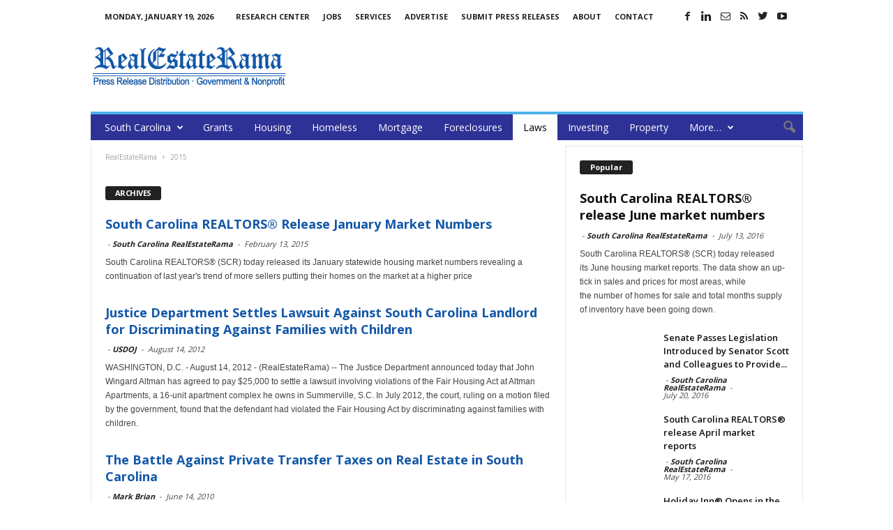

--- FILE ---
content_type: text/html; charset=UTF-8
request_url: https://southcarolina.realestaterama.com/laws-taxes
body_size: 13426
content:
<!doctype html >
<!--[if IE 8]>    <html class="ie8" lang="en"> <![endif]-->
<!--[if IE 9]>    <html class="ie9" lang="en"> <![endif]-->
<!--[if gt IE 8]><!--> <html lang="en-US"> <!--<![endif]-->
<head>
    <title>Laws &amp; Taxes | South Carolina  RealEstateRama</title>
    <meta charset="UTF-8" />
    <meta http-equiv="Content-Type" content="text/html; charset=UTF-8">
    <meta name="viewport" content="width=device-width, initial-scale=1.0">

<!--
<PageMap>
	<DataObject type="document">
		<Attribute name="publication_name">South Carolina  RealEstateRama</Attribute>
		<Attribute name="author"></Attribute>

	
			
<Attribute name="date_original">February 13, 2015</Attribute>
	</DataObject>
</PageMap>
-->
<meta name="p:domain_verify" content="30e104db14fe4614817483fb62938c44"/>
<meta property="og:site_name" content="RealEstateRama" />
<meta property="og:title" content="Laws &amp; Taxes | South Carolina  RealEstateRama"/>
<meta property="og:url" content="https://southcarolina.realestaterama.com/south-carolina-realtors%c2%ae-release-january-market-numbers-4-ID0217.html" />
<meta property="og:type" content="article" />

<meta itemscope itemtype="https://schema.org/Article">
<meta itemprop="url" content="https://southcarolina.realestaterama.com/south-carolina-realtors%c2%ae-release-january-market-numbers-4-ID0217.html" />
<meta itemprop="name" content="Laws &amp; Taxes | South Carolina  RealEstateRama" />

    <link rel="icon" type="image/png" href="https://southcarolina.realestaterama.com/fav_rer-16-16.jpg"><link rel='dns-prefetch' href='//fonts.googleapis.com' />
<link rel='dns-prefetch' href='//s.w.org' />
<link rel='stylesheet' id='wp-block-library-css'  href='https://southcarolina.realestaterama.com/wp-includes/css/dist/block-library/style.min.css?ver=5.3.20' type='text/css' media='all' />
<link rel='stylesheet' id='google_font_open_sans-css'  href='https://fonts.googleapis.com/css?family=Open+Sans%3A300%2C400%2C600%2C700&#038;ver=5.3.20' type='text/css' media='all' />
<link rel='stylesheet' id='google_font_roboto_cond-css'  href='https://fonts.googleapis.com/css?family=Roboto+Condensed%3A300italic%2C400italic%2C700italic%2C400%2C300%2C700&#038;ver=5.3.20' type='text/css' media='all' />
<link rel='stylesheet' id='td-theme-css'  href='https://southcarolina.realestaterama.com/wp-content/themes/Newsmag/style.css?ver=2.3.5' type='text/css' media='all' />
<script type='text/javascript' src='https://southcarolina.realestaterama.com/wp-includes/js/jquery/jquery.js?ver=1.12.4-wp'></script>
<script type='text/javascript' src='https://southcarolina.realestaterama.com/wp-includes/js/jquery/jquery-migrate.min.js?ver=1.4.1'></script>
<!--[if lt IE 9]><script src="https://html5shim.googlecode.com/svn/trunk/html5.js"></script><![endif]-->
    
<!-- JS generated by theme -->

<script>
    

var tdBlocksArray = []; //here we store all the items for the current page

//td_block class - each ajax block uses a object of this class for requests
function tdBlock() {
    this.id = '';
    this.block_type = 1; //block type id (1-234 etc)
    this.atts = '';
    this.td_column_number = '';
    this.td_current_page = 1; //
    this.post_count = 0; //from wp
    this.found_posts = 0; //from wp
    this.max_num_pages = 0; //from wp
    this.td_filter_value = ''; //current live filter value
    this.is_ajax_running = false;
    this.td_user_action = ''; // load more or infinite loader (used by the animation)
    this.header_color = '';
    this.ajax_pagination_infinite_stop = ''; //show load more at page x
}

    
    
        // td_js_generator - mini detector
        (function(){
            var htmlTag = document.getElementsByTagName("html")[0];

            if ( navigator.userAgent.indexOf("MSIE 10.0") > -1 ) {
                htmlTag.className += ' ie10';
            }

            if ( !!navigator.userAgent.match(/Trident.*rv\:11\./) ) {
                htmlTag.className += ' ie11';
            }

            if ( /(iPad|iPhone|iPod)/g.test(navigator.userAgent) ) {
                htmlTag.className += ' td-md-is-ios';
            }

            var user_agent = navigator.userAgent.toLowerCase();
            if ( user_agent.indexOf("android") > -1 ) {
                htmlTag.className += ' td-md-is-android';
            }

            if ( -1 !== navigator.userAgent.indexOf('Mac OS X')  ) {
                htmlTag.className += ' td-md-is-os-x';
            }

            if ( /chrom(e|ium)/.test(navigator.userAgent.toLowerCase()) ) {
               htmlTag.className += ' td-md-is-chrome';
            }

            if ( -1 !== navigator.userAgent.indexOf('Firefox') ) {
                htmlTag.className += ' td-md-is-firefox';
            }

            if ( -1 !== navigator.userAgent.indexOf('Safari') && -1 === navigator.userAgent.indexOf('Chrome') ) {
                htmlTag.className += ' td-md-is-safari';
            }

        })();




        var tdLocalCache = {};

        ( function () {
            "use strict";

            tdLocalCache = {
                data: {},
                remove: function (resource_id) {
                    delete tdLocalCache.data[resource_id];
                },
                exist: function (resource_id) {
                    return tdLocalCache.data.hasOwnProperty(resource_id) && tdLocalCache.data[resource_id] !== null;
                },
                get: function (resource_id) {
                    return tdLocalCache.data[resource_id];
                },
                set: function (resource_id, cachedData) {
                    tdLocalCache.remove(resource_id);
                    tdLocalCache.data[resource_id] = cachedData;
                }
            };
        })();

    
    
var td_viewport_interval_list=[{"limitBottom":767,"sidebarWidth":251},{"limitBottom":1023,"sidebarWidth":339}];
var td_animation_stack_effect="type0";
var tds_animation_stack=true;
var td_animation_stack_specific_selectors=".entry-thumb, img";
var td_animation_stack_general_selectors=".td-animation-stack img, .post img";
var td_ajax_url="https:\/\/southcarolina.realestaterama.com\/wp-admin\/admin-ajax.php?td_theme_name=Newsmag&v=2.3.5";
var td_get_template_directory_uri="https:\/\/southcarolina.realestaterama.com\/wp-content\/themes\/Newsmag";
var tds_snap_menu="";
var tds_logo_on_sticky="";
var tds_header_style="";
var td_please_wait="Please wait...";
var td_email_user_pass_incorrect="User or password incorrect!";
var td_email_user_incorrect="Email or username incorrect!";
var td_email_incorrect="Email incorrect!";
var tds_more_articles_on_post_enable="";
var tds_more_articles_on_post_time_to_wait="";
var tds_more_articles_on_post_pages_distance_from_top=0;
var tds_theme_color_site_wide="#4db2ec";
var tds_smart_sidebar="enabled";
var tdThemeName="Newsmag";
var td_magnific_popup_translation_tPrev="Previous (Left arrow key)";
var td_magnific_popup_translation_tNext="Next (Right arrow key)";
var td_magnific_popup_translation_tCounter="%curr% of %total%";
var td_magnific_popup_translation_ajax_tError="The content from %url% could not be loaded.";
var td_magnific_popup_translation_image_tError="The image #%curr% could not be loaded.";
var td_ad_background_click_link="";
var td_ad_background_click_target="";
</script>


<!-- Header style compiled by theme -->

<style>
    
.td-header-main-menu {
        background-color: #2e3296;
    }

    
    .td_module_10 .td-module-title a {
    	color: #1357a8;
    }
    
    .sf-menu > .td-menu-item > a {
        font-weight:normal;
	text-transform:none;
	
    }
    
    .td-excerpt,
    .td-module-excerpt {
        font-size:12px;
	
    }
</style>

<script>
  (function(i,s,o,g,r,a,m){i['GoogleAnalyticsObject']=r;i[r]=i[r]||function(){
  (i[r].q=i[r].q||[]).push(arguments)},i[r].l=1*new Date();a=s.createElement(o),
  m=s.getElementsByTagName(o)[0];a.async=1;a.src=g;m.parentNode.insertBefore(a,m)
  })(window,document,'script','https://www.google-analytics.com/analytics.js','ga');

  ga('create', 'UA-2084403-1', 'auto');
  ga('send', 'pageview');

</script></head>


<body class="archive category category-laws-taxes category-3849 td_category_template_disable td_category_top_posts_style_disable td-animation-stack-type0 td-full-layout" itemscope="itemscope" itemtype="https://schema.org/WebPage">

<div id="td-outer-wrap">

        <div class="td-scroll-up"><i class="td-icon-menu-up"></i></div>

    <div class="td-transition-content-and-menu td-mobile-nav-wrap">
        <div id="td-mobile-nav">
    <!-- mobile menu close -->
    <div class="td-mobile-close">
        <a href="#">CLOSE</a>
        <div class="td-nav-triangle"></div>
    </div>

    <div class="td-mobile-content">
        <div class="menu-main-menu-container"><ul id="menu-main-menu" class=""><li id="menu-item-320" class="menu-item menu-item-type-custom menu-item-object-custom menu-item-home menu-item-has-children menu-item-first menu-item-320"><a href="https://southcarolina.realestaterama.com/">South Carolina</a>
<ul class="sub-menu">
	<li id="menu-item-325" class="menu-item menu-item-type-custom menu-item-object-custom menu-item-325"><a href="http://www.realestaterama.com/">National</a></li>
	<li id="menu-item-326" class="menu-item menu-item-type-custom menu-item-object-custom menu-item-326"><a href="https://alabama.realestaterama.com/">Alabama</a></li>
	<li id="menu-item-327" class="menu-item menu-item-type-custom menu-item-object-custom menu-item-327"><a href="https://alaska.realestaterama.com/">Alaska</a></li>
	<li id="menu-item-328" class="menu-item menu-item-type-custom menu-item-object-custom menu-item-328"><a href="https://arizona.realestaterama.com">Arizona</a></li>
	<li id="menu-item-329" class="menu-item menu-item-type-custom menu-item-object-custom menu-item-329"><a href="https://arkansas.realestaterama.com/">Arkansas</a></li>
	<li id="menu-item-321" class="menu-item menu-item-type-custom menu-item-object-custom menu-item-321"><a href="https://california.realestaterama.com/">California</a></li>
	<li id="menu-item-330" class="menu-item menu-item-type-custom menu-item-object-custom menu-item-330"><a href="https://colorado.realestaterama.com/">Colorado</a></li>
	<li id="menu-item-331" class="menu-item menu-item-type-custom menu-item-object-custom menu-item-331"><a href="https://connecticut.realestaterama.com/">Connecticut</a></li>
	<li id="menu-item-332" class="menu-item menu-item-type-custom menu-item-object-custom menu-item-332"><a href="https://delaware.realestaterama.com/">Delaware</a></li>
	<li id="menu-item-322" class="menu-item menu-item-type-custom menu-item-object-custom menu-item-322"><a href="https://florida.realestaterama.com/">Florida</a></li>
	<li id="menu-item-333" class="menu-item menu-item-type-custom menu-item-object-custom menu-item-333"><a href="https://georgia.realestaterama.com/">Georgia</a></li>
	<li id="menu-item-334" class="menu-item menu-item-type-custom menu-item-object-custom menu-item-334"><a href="https://hawaii.realestaterama.com/">Hawaii</a></li>
	<li id="menu-item-335" class="menu-item menu-item-type-custom menu-item-object-custom menu-item-335"><a href="https://idaho.realestaterama.com/">Idaho</a></li>
	<li id="menu-item-336" class="menu-item menu-item-type-custom menu-item-object-custom menu-item-336"><a href="https://illinois.realestaterama.com/">Illinois</a></li>
	<li id="menu-item-337" class="menu-item menu-item-type-custom menu-item-object-custom menu-item-337"><a href="https://indiana.realestaterama.com/">Indiana</a></li>
	<li id="menu-item-338" class="menu-item menu-item-type-custom menu-item-object-custom menu-item-338"><a href="https://iowa.realestaterama.com/">Iowa</a></li>
	<li id="menu-item-339" class="menu-item menu-item-type-custom menu-item-object-custom menu-item-339"><a href="https://kansas.realestaterama.com/">Kansas</a></li>
	<li id="menu-item-340" class="menu-item menu-item-type-custom menu-item-object-custom menu-item-340"><a href="https://kentucky.realestaterama.com/">Kentucky</a></li>
	<li id="menu-item-341" class="menu-item menu-item-type-custom menu-item-object-custom menu-item-341"><a href="https://louisiana.realestaterama.com/">Louisiana</a></li>
	<li id="menu-item-342" class="menu-item menu-item-type-custom menu-item-object-custom menu-item-342"><a href="https://maine.realestaterama.com/">Maine</a></li>
	<li id="menu-item-343" class="menu-item menu-item-type-custom menu-item-object-custom menu-item-343"><a href="https://maryland.realestaterama.com/">Maryland</a></li>
	<li id="menu-item-344" class="menu-item menu-item-type-custom menu-item-object-custom menu-item-344"><a href="https://massachusetts.realestaterama.com/">Massachusetts</a></li>
	<li id="menu-item-345" class="menu-item menu-item-type-custom menu-item-object-custom menu-item-345"><a href="https://michigan.realestaterama.com/">Michigan</a></li>
	<li id="menu-item-346" class="menu-item menu-item-type-custom menu-item-object-custom menu-item-346"><a href="https://minnesota.realestaterama.com/">Minnesota</a></li>
	<li id="menu-item-347" class="menu-item menu-item-type-custom menu-item-object-custom menu-item-347"><a href="https://mississippi.realestaterama.com/">Mississippi</a></li>
	<li id="menu-item-348" class="menu-item menu-item-type-custom menu-item-object-custom menu-item-348"><a href="https://missouri.realestaterama.com/">Missouri</a></li>
	<li id="menu-item-349" class="menu-item menu-item-type-custom menu-item-object-custom menu-item-349"><a href="https://montana.realestaterama.com/">Montana</a></li>
	<li id="menu-item-350" class="menu-item menu-item-type-custom menu-item-object-custom menu-item-350"><a href="https://nebraska.realestaterama.com/">Nebraska</a></li>
	<li id="menu-item-351" class="menu-item menu-item-type-custom menu-item-object-custom menu-item-351"><a href="https://nevada.realestaterama.com/">Nevada</a></li>
	<li id="menu-item-352" class="menu-item menu-item-type-custom menu-item-object-custom menu-item-352"><a href="https://newhampshire.realestaterama.com/">New Hampshire</a></li>
	<li id="menu-item-323" class="menu-item menu-item-type-custom menu-item-object-custom menu-item-323"><a href="https://newjersey.realestaterama.com/">New Jersey</a></li>
	<li id="menu-item-353" class="menu-item menu-item-type-custom menu-item-object-custom menu-item-353"><a href="https://newmexico.realestaterama.com/">New Mexico</a></li>
	<li id="menu-item-324" class="menu-item menu-item-type-custom menu-item-object-custom menu-item-324"><a href="https://newyork.realestaterama.com/">New York</a></li>
	<li id="menu-item-354" class="menu-item menu-item-type-custom menu-item-object-custom menu-item-354"><a href="https://northcarolina.realestaterama.com/">North Carolina</a></li>
	<li id="menu-item-355" class="menu-item menu-item-type-custom menu-item-object-custom menu-item-355"><a href="https://northdakota.realestaterama.com/">North Dakota</a></li>
	<li id="menu-item-356" class="menu-item menu-item-type-custom menu-item-object-custom menu-item-356"><a href="https://ohio.realestaterama.com/">Ohio</a></li>
	<li id="menu-item-357" class="menu-item menu-item-type-custom menu-item-object-custom menu-item-357"><a href="https://oklahoma.realestaterama.com/">Oklahoma</a></li>
	<li id="menu-item-358" class="menu-item menu-item-type-custom menu-item-object-custom menu-item-358"><a href="https://oregon.realestaterama.com/">Oregon</a></li>
	<li id="menu-item-359" class="menu-item menu-item-type-custom menu-item-object-custom menu-item-359"><a href="https://pennsylvania.realestaterama.com/">Pennsylvania</a></li>
	<li id="menu-item-360" class="menu-item menu-item-type-custom menu-item-object-custom menu-item-360"><a href="https://rhodeisland.realestaterama.com/">Rhode Island</a></li>
	<li id="menu-item-361" class="menu-item menu-item-type-custom menu-item-object-custom menu-item-home menu-item-361"><a href="https://southcarolina.realestaterama.com/">South Carolina</a></li>
	<li id="menu-item-362" class="menu-item menu-item-type-custom menu-item-object-custom menu-item-362"><a href="https://southdakota.realestaterama.com/">South Dakota</a></li>
	<li id="menu-item-363" class="menu-item menu-item-type-custom menu-item-object-custom menu-item-363"><a href="https://tennessee.realestaterama.com/">Tennessee</a></li>
	<li id="menu-item-364" class="menu-item menu-item-type-custom menu-item-object-custom menu-item-364"><a href="https://texas.realestaterama.com/">Texas</a></li>
	<li id="menu-item-365" class="menu-item menu-item-type-custom menu-item-object-custom menu-item-365"><a href="https://utah.realestaterama.com/">Utah</a></li>
	<li id="menu-item-366" class="menu-item menu-item-type-custom menu-item-object-custom menu-item-366"><a href="http://vermont.realestaterama.com/">Vermont</a></li>
	<li id="menu-item-367" class="menu-item menu-item-type-custom menu-item-object-custom menu-item-367"><a href="http://virginia.realestaterama.com/">Virginia</a></li>
	<li id="menu-item-368" class="menu-item menu-item-type-custom menu-item-object-custom menu-item-368"><a href="http://washington.realestaterama.com/">Washington</a></li>
	<li id="menu-item-369" class="menu-item menu-item-type-custom menu-item-object-custom menu-item-369"><a href="http://westvirginia.realestaterama.com/">West Virginia</a></li>
	<li id="menu-item-370" class="menu-item menu-item-type-custom menu-item-object-custom menu-item-370"><a href="http://wisconsin.realestaterama.com/">Wisconsin</a></li>
	<li id="menu-item-371" class="menu-item menu-item-type-custom menu-item-object-custom menu-item-371"><a href="http://wyoming.realestaterama.com/">Wyoming</a></li>
</ul>
</li>
<li id="menu-item-312" class="menu-item menu-item-type-taxonomy menu-item-object-category menu-item-312"><a href="https://southcarolina.realestaterama.com/grants">Grants</a></li>
<li id="menu-item-299" class="menu-item menu-item-type-taxonomy menu-item-object-category menu-item-299"><a title="Housing &#038; Development" href="https://southcarolina.realestaterama.com/housing-development">Housing</a></li>
<li id="menu-item-313" class="menu-item menu-item-type-taxonomy menu-item-object-category menu-item-313"><a title="Homeless &#038; Crisis Assistance" href="https://southcarolina.realestaterama.com/homeless-crisis-assistance">Homeless</a></li>
<li id="menu-item-301" class="menu-item menu-item-type-taxonomy menu-item-object-category menu-item-301"><a href="https://southcarolina.realestaterama.com/mortgage">Mortgage</a></li>
<li id="menu-item-311" class="menu-item menu-item-type-taxonomy menu-item-object-category menu-item-311"><a href="https://southcarolina.realestaterama.com/foreclosures">Foreclosures</a></li>
<li id="menu-item-314" class="menu-item menu-item-type-taxonomy menu-item-object-category current-menu-item menu-item-314"><a title="Laws &#038; Taxes" href="https://southcarolina.realestaterama.com/laws-taxes" aria-current="page">Laws</a></li>
<li id="menu-item-303" class="menu-item menu-item-type-taxonomy menu-item-object-category menu-item-303"><a href="https://southcarolina.realestaterama.com/investing">Investing</a></li>
<li id="menu-item-300" class="menu-item menu-item-type-taxonomy menu-item-object-category menu-item-300"><a href="https://southcarolina.realestaterama.com/property-rentals-transactions">Property</a></li>
<li id="menu-item-316" class="menu-item menu-item-type-custom menu-item-object-custom menu-item-has-children menu-item-316"><a title="More categories:">More&#8230;</a>
<ul class="sub-menu">
	<li id="menu-item-317" class="menu-item menu-item-type-taxonomy menu-item-object-category menu-item-317"><a href="https://southcarolina.realestaterama.com/education-training">Education &#038; Training</a></li>
	<li id="menu-item-318" class="menu-item menu-item-type-taxonomy menu-item-object-category menu-item-318"><a href="https://southcarolina.realestaterama.com/green-home">Green Home</a></li>
	<li id="menu-item-319" class="menu-item menu-item-type-taxonomy menu-item-object-category menu-item-319"><a href="https://southcarolina.realestaterama.com/insurance">Insurance</a></li>
	<li id="menu-item-315" class="menu-item menu-item-type-taxonomy menu-item-object-category menu-item-315"><a title="Marketing &#038; Statistics" href="https://southcarolina.realestaterama.com/marketing-statistics">Marketing &#038; Statistics</a></li>
	<li id="menu-item-302" class="menu-item menu-item-type-taxonomy menu-item-object-category menu-item-302"><a href="https://southcarolina.realestaterama.com/technology">Technology</a></li>
</ul>
</li>
</ul></div>    </div>
</div>    </div>

        <div class="td-transition-content-and-menu td-content-wrap">


<!--
Header style 1
-->

<div class="td-header-container td-header-wrap td-header-style-1">
    <div class="td-header-row td-header-top-menu">
        
<div class="td-header-sp-top-menu">

    <div class="td_data_time">Monday, January 19, 2026</div><div class="menu-top-container"><ul id="menu-status-menu" class="top-header-menu"><li id="menu-item-310" class="menu-item menu-item-type-custom menu-item-object-custom menu-item-first td-menu-item td-normal-menu menu-item-310"><a href="http://multisearch.realestaterama.com/real-estate">Research Center</a></li>
<li id="menu-item-309" class="menu-item menu-item-type-custom menu-item-object-custom td-menu-item td-normal-menu menu-item-309"><a href="http://jobs.realestaterama.com/">Jobs</a></li>
<li id="menu-item-308" class="menu-item menu-item-type-custom menu-item-object-custom td-menu-item td-normal-menu menu-item-308"><a href="http://www.realestaterama.com/services/">Services</a></li>
<li id="menu-item-307" class="menu-item menu-item-type-custom menu-item-object-custom td-menu-item td-normal-menu menu-item-307"><a href="http://www.realestaterama.com/advertise/">Advertise</a></li>
<li id="menu-item-306" class="menu-item menu-item-type-custom menu-item-object-custom td-menu-item td-normal-menu menu-item-306"><a href="http://submit.realestaterama.com/">Submit Press Releases</a></li>
<li id="menu-item-305" class="menu-item menu-item-type-custom menu-item-object-custom td-menu-item td-normal-menu menu-item-305"><a href="http://www.realestaterama.com/about/">About</a></li>
<li id="menu-item-304" class="menu-item menu-item-type-custom menu-item-object-custom td-menu-item td-normal-menu menu-item-304"><a href="http://www.realestaterama.com/contact-us/">Contact</a></li>
</ul></div></div>
                <div class="td-header-sp-top-widget">
            <span class="td-social-icon-wrap"><a target="_blank" href="https://www.facebook.com/RealEstateRama/" title="Facebook"><i class="td-icon-font td-icon-facebook"></i></a></span><span class="td-social-icon-wrap"><a target="_blank" href="https://www.linkedin.com/in/realestaterama" title="Linkedin"><i class="td-icon-font td-icon-linkedin"></i></a></span><span class="td-social-icon-wrap"><a target="_blank" href="https://groups.google.com/forum/#!forum/government-and-public-real-estate-news/join" title="Mail"><i class="td-icon-font td-icon-mail-1"></i></a></span><span class="td-social-icon-wrap"><a target="_blank" href="/feed" title="RSS"><i class="td-icon-font td-icon-rss"></i></a></span><span class="td-social-icon-wrap"><a target="_blank" href="https://twitter.com/realestaterama" title="Twitter"><i class="td-icon-font td-icon-twitter"></i></a></span><span class="td-social-icon-wrap"><a target="_blank" href="https://www.youtube.com/channel/UCSRDjKM1GChsJD-6WuxvuuQ" title="Youtube"><i class="td-icon-font td-icon-youtube"></i></a></span>        </div>
        </div>


    <div class="td-header-row td-header-header">
        <div class="td-header-sp-logo">
                    <a href="https://www.realestaterama.com"><img src="https://southcarolina.realestaterama.com/logo_rer-272-90.png" alt="RealEstateRama - Professional Services · Government & Public Policy." title="RealEstateRama - Professional Services · Government & Public Policy."/></a>
            </div>
        <div class="td-header-sp-ads">
            
<div class="td-header-ad-wrap  td-ad-m td-ad-tp td-ad-p">
    
 <!-- A generated by theme --> 

<script async src="//pagead2.googlesyndication.com/pagead/js/adsbygoogle.js"></script><div class="td-g-rec td-g-rec-id-header">
<script type="text/javascript">
var td_screen_width = document.body.clientWidth;

                    if ( td_screen_width >= 1024 ) {
                        /* large monitors */
                        document.write('<ins class="adsbygoogle" style="display:inline-block;width:728px;height:90px" data-ad-client="ca-pub-4765318478912403" data-ad-slot="8510941401"></ins>');
                        (adsbygoogle = window.adsbygoogle || []).push({});
                    }
            
                    if ( td_screen_width >= 768  && td_screen_width < 1024 ) {
                        /* portrait tablets */
                        document.write('<ins class="adsbygoogle" style="display:inline-block;width:468px;height:60px" data-ad-client="ca-pub-4765318478912403" data-ad-slot="8510941401"></ins>');
                        (adsbygoogle = window.adsbygoogle || []).push({});
                    }
                
                    if ( td_screen_width < 768 ) {
                        /* Phones */
                        document.write('<ins class="adsbygoogle" style="display:inline-block;width:320px;height:50px" data-ad-client="ca-pub-4765318478912403" data-ad-slot="8510941401"></ins>');
                        (adsbygoogle = window.adsbygoogle || []).push({});
                    }
                </script>
</div>

 <!-- end A --> 



</div>        </div>
    </div>
    <div class="td-header-menu-wrap">
        <div class="td-header-row td-header-border td-header-main-menu">
            <div id="td-header-menu" role="navigation">
    <div id="td-top-mobile-toggle"><a href="#"><i class="td-icon-font td-icon-mobile"></i></a></div>
    <div class="td-main-menu-logo">
        			<a href="https://www.realestaterama.com"><img src="https://southcarolina.realestaterama.com/logo_rer-moblie.png" alt="RealEstateRama - Professional Services · Government & Public Policy." title="RealEstateRama - Professional Services · Government & Public Policy."/></a>
		    </div>
    <div class="menu-main-menu-container"><ul id="menu-main-menu-1" class="sf-menu"><li class="menu-item menu-item-type-custom menu-item-object-custom menu-item-home menu-item-has-children menu-item-first td-menu-item td-normal-menu menu-item-320"><a href="https://southcarolina.realestaterama.com/">South Carolina</a>
<ul class="sub-menu">
	<li class="menu-item menu-item-type-custom menu-item-object-custom td-menu-item td-normal-menu menu-item-325"><a href="http://www.realestaterama.com/">National</a></li>
	<li class="menu-item menu-item-type-custom menu-item-object-custom td-menu-item td-normal-menu menu-item-326"><a href="https://alabama.realestaterama.com/">Alabama</a></li>
	<li class="menu-item menu-item-type-custom menu-item-object-custom td-menu-item td-normal-menu menu-item-327"><a href="https://alaska.realestaterama.com/">Alaska</a></li>
	<li class="menu-item menu-item-type-custom menu-item-object-custom td-menu-item td-normal-menu menu-item-328"><a href="https://arizona.realestaterama.com">Arizona</a></li>
	<li class="menu-item menu-item-type-custom menu-item-object-custom td-menu-item td-normal-menu menu-item-329"><a href="https://arkansas.realestaterama.com/">Arkansas</a></li>
	<li class="menu-item menu-item-type-custom menu-item-object-custom td-menu-item td-normal-menu menu-item-321"><a href="https://california.realestaterama.com/">California</a></li>
	<li class="menu-item menu-item-type-custom menu-item-object-custom td-menu-item td-normal-menu menu-item-330"><a href="https://colorado.realestaterama.com/">Colorado</a></li>
	<li class="menu-item menu-item-type-custom menu-item-object-custom td-menu-item td-normal-menu menu-item-331"><a href="https://connecticut.realestaterama.com/">Connecticut</a></li>
	<li class="menu-item menu-item-type-custom menu-item-object-custom td-menu-item td-normal-menu menu-item-332"><a href="https://delaware.realestaterama.com/">Delaware</a></li>
	<li class="menu-item menu-item-type-custom menu-item-object-custom td-menu-item td-normal-menu menu-item-322"><a href="https://florida.realestaterama.com/">Florida</a></li>
	<li class="menu-item menu-item-type-custom menu-item-object-custom td-menu-item td-normal-menu menu-item-333"><a href="https://georgia.realestaterama.com/">Georgia</a></li>
	<li class="menu-item menu-item-type-custom menu-item-object-custom td-menu-item td-normal-menu menu-item-334"><a href="https://hawaii.realestaterama.com/">Hawaii</a></li>
	<li class="menu-item menu-item-type-custom menu-item-object-custom td-menu-item td-normal-menu menu-item-335"><a href="https://idaho.realestaterama.com/">Idaho</a></li>
	<li class="menu-item menu-item-type-custom menu-item-object-custom td-menu-item td-normal-menu menu-item-336"><a href="https://illinois.realestaterama.com/">Illinois</a></li>
	<li class="menu-item menu-item-type-custom menu-item-object-custom td-menu-item td-normal-menu menu-item-337"><a href="https://indiana.realestaterama.com/">Indiana</a></li>
	<li class="menu-item menu-item-type-custom menu-item-object-custom td-menu-item td-normal-menu menu-item-338"><a href="https://iowa.realestaterama.com/">Iowa</a></li>
	<li class="menu-item menu-item-type-custom menu-item-object-custom td-menu-item td-normal-menu menu-item-339"><a href="https://kansas.realestaterama.com/">Kansas</a></li>
	<li class="menu-item menu-item-type-custom menu-item-object-custom td-menu-item td-normal-menu menu-item-340"><a href="https://kentucky.realestaterama.com/">Kentucky</a></li>
	<li class="menu-item menu-item-type-custom menu-item-object-custom td-menu-item td-normal-menu menu-item-341"><a href="https://louisiana.realestaterama.com/">Louisiana</a></li>
	<li class="menu-item menu-item-type-custom menu-item-object-custom td-menu-item td-normal-menu menu-item-342"><a href="https://maine.realestaterama.com/">Maine</a></li>
	<li class="menu-item menu-item-type-custom menu-item-object-custom td-menu-item td-normal-menu menu-item-343"><a href="https://maryland.realestaterama.com/">Maryland</a></li>
	<li class="menu-item menu-item-type-custom menu-item-object-custom td-menu-item td-normal-menu menu-item-344"><a href="https://massachusetts.realestaterama.com/">Massachusetts</a></li>
	<li class="menu-item menu-item-type-custom menu-item-object-custom td-menu-item td-normal-menu menu-item-345"><a href="https://michigan.realestaterama.com/">Michigan</a></li>
	<li class="menu-item menu-item-type-custom menu-item-object-custom td-menu-item td-normal-menu menu-item-346"><a href="https://minnesota.realestaterama.com/">Minnesota</a></li>
	<li class="menu-item menu-item-type-custom menu-item-object-custom td-menu-item td-normal-menu menu-item-347"><a href="https://mississippi.realestaterama.com/">Mississippi</a></li>
	<li class="menu-item menu-item-type-custom menu-item-object-custom td-menu-item td-normal-menu menu-item-348"><a href="https://missouri.realestaterama.com/">Missouri</a></li>
	<li class="menu-item menu-item-type-custom menu-item-object-custom td-menu-item td-normal-menu menu-item-349"><a href="https://montana.realestaterama.com/">Montana</a></li>
	<li class="menu-item menu-item-type-custom menu-item-object-custom td-menu-item td-normal-menu menu-item-350"><a href="https://nebraska.realestaterama.com/">Nebraska</a></li>
	<li class="menu-item menu-item-type-custom menu-item-object-custom td-menu-item td-normal-menu menu-item-351"><a href="https://nevada.realestaterama.com/">Nevada</a></li>
	<li class="menu-item menu-item-type-custom menu-item-object-custom td-menu-item td-normal-menu menu-item-352"><a href="https://newhampshire.realestaterama.com/">New Hampshire</a></li>
	<li class="menu-item menu-item-type-custom menu-item-object-custom td-menu-item td-normal-menu menu-item-323"><a href="https://newjersey.realestaterama.com/">New Jersey</a></li>
	<li class="menu-item menu-item-type-custom menu-item-object-custom td-menu-item td-normal-menu menu-item-353"><a href="https://newmexico.realestaterama.com/">New Mexico</a></li>
	<li class="menu-item menu-item-type-custom menu-item-object-custom td-menu-item td-normal-menu menu-item-324"><a href="https://newyork.realestaterama.com/">New York</a></li>
	<li class="menu-item menu-item-type-custom menu-item-object-custom td-menu-item td-normal-menu menu-item-354"><a href="https://northcarolina.realestaterama.com/">North Carolina</a></li>
	<li class="menu-item menu-item-type-custom menu-item-object-custom td-menu-item td-normal-menu menu-item-355"><a href="https://northdakota.realestaterama.com/">North Dakota</a></li>
	<li class="menu-item menu-item-type-custom menu-item-object-custom td-menu-item td-normal-menu menu-item-356"><a href="https://ohio.realestaterama.com/">Ohio</a></li>
	<li class="menu-item menu-item-type-custom menu-item-object-custom td-menu-item td-normal-menu menu-item-357"><a href="https://oklahoma.realestaterama.com/">Oklahoma</a></li>
	<li class="menu-item menu-item-type-custom menu-item-object-custom td-menu-item td-normal-menu menu-item-358"><a href="https://oregon.realestaterama.com/">Oregon</a></li>
	<li class="menu-item menu-item-type-custom menu-item-object-custom td-menu-item td-normal-menu menu-item-359"><a href="https://pennsylvania.realestaterama.com/">Pennsylvania</a></li>
	<li class="menu-item menu-item-type-custom menu-item-object-custom td-menu-item td-normal-menu menu-item-360"><a href="https://rhodeisland.realestaterama.com/">Rhode Island</a></li>
	<li class="menu-item menu-item-type-custom menu-item-object-custom menu-item-home td-menu-item td-normal-menu menu-item-361"><a href="https://southcarolina.realestaterama.com/">South Carolina</a></li>
	<li class="menu-item menu-item-type-custom menu-item-object-custom td-menu-item td-normal-menu menu-item-362"><a href="https://southdakota.realestaterama.com/">South Dakota</a></li>
	<li class="menu-item menu-item-type-custom menu-item-object-custom td-menu-item td-normal-menu menu-item-363"><a href="https://tennessee.realestaterama.com/">Tennessee</a></li>
	<li class="menu-item menu-item-type-custom menu-item-object-custom td-menu-item td-normal-menu menu-item-364"><a href="https://texas.realestaterama.com/">Texas</a></li>
	<li class="menu-item menu-item-type-custom menu-item-object-custom td-menu-item td-normal-menu menu-item-365"><a href="https://utah.realestaterama.com/">Utah</a></li>
	<li class="menu-item menu-item-type-custom menu-item-object-custom td-menu-item td-normal-menu menu-item-366"><a href="http://vermont.realestaterama.com/">Vermont</a></li>
	<li class="menu-item menu-item-type-custom menu-item-object-custom td-menu-item td-normal-menu menu-item-367"><a href="http://virginia.realestaterama.com/">Virginia</a></li>
	<li class="menu-item menu-item-type-custom menu-item-object-custom td-menu-item td-normal-menu menu-item-368"><a href="http://washington.realestaterama.com/">Washington</a></li>
	<li class="menu-item menu-item-type-custom menu-item-object-custom td-menu-item td-normal-menu menu-item-369"><a href="http://westvirginia.realestaterama.com/">West Virginia</a></li>
	<li class="menu-item menu-item-type-custom menu-item-object-custom td-menu-item td-normal-menu menu-item-370"><a href="http://wisconsin.realestaterama.com/">Wisconsin</a></li>
	<li class="menu-item menu-item-type-custom menu-item-object-custom td-menu-item td-normal-menu menu-item-371"><a href="http://wyoming.realestaterama.com/">Wyoming</a></li>
</ul>
</li>
<li class="menu-item menu-item-type-taxonomy menu-item-object-category td-menu-item td-normal-menu menu-item-312"><a href="https://southcarolina.realestaterama.com/grants">Grants</a></li>
<li class="menu-item menu-item-type-taxonomy menu-item-object-category td-menu-item td-normal-menu menu-item-299"><a title="Housing &#038; Development" href="https://southcarolina.realestaterama.com/housing-development">Housing</a></li>
<li class="menu-item menu-item-type-taxonomy menu-item-object-category td-menu-item td-normal-menu menu-item-313"><a title="Homeless &#038; Crisis Assistance" href="https://southcarolina.realestaterama.com/homeless-crisis-assistance">Homeless</a></li>
<li class="menu-item menu-item-type-taxonomy menu-item-object-category td-menu-item td-normal-menu menu-item-301"><a href="https://southcarolina.realestaterama.com/mortgage">Mortgage</a></li>
<li class="menu-item menu-item-type-taxonomy menu-item-object-category td-menu-item td-normal-menu menu-item-311"><a href="https://southcarolina.realestaterama.com/foreclosures">Foreclosures</a></li>
<li class="menu-item menu-item-type-taxonomy menu-item-object-category current-menu-item td-menu-item td-normal-menu menu-item-314"><a title="Laws &#038; Taxes" href="https://southcarolina.realestaterama.com/laws-taxes">Laws</a></li>
<li class="menu-item menu-item-type-taxonomy menu-item-object-category td-menu-item td-normal-menu menu-item-303"><a href="https://southcarolina.realestaterama.com/investing">Investing</a></li>
<li class="menu-item menu-item-type-taxonomy menu-item-object-category td-menu-item td-normal-menu menu-item-300"><a href="https://southcarolina.realestaterama.com/property-rentals-transactions">Property</a></li>
<li class="menu-item menu-item-type-custom menu-item-object-custom menu-item-has-children td-menu-item td-normal-menu menu-item-316"><a title="More categories:">More&#8230;</a>
<ul class="sub-menu">
	<li class="menu-item menu-item-type-taxonomy menu-item-object-category td-menu-item td-normal-menu menu-item-317"><a href="https://southcarolina.realestaterama.com/education-training">Education &#038; Training</a></li>
	<li class="menu-item menu-item-type-taxonomy menu-item-object-category td-menu-item td-normal-menu menu-item-318"><a href="https://southcarolina.realestaterama.com/green-home">Green Home</a></li>
	<li class="menu-item menu-item-type-taxonomy menu-item-object-category td-menu-item td-normal-menu menu-item-319"><a href="https://southcarolina.realestaterama.com/insurance">Insurance</a></li>
	<li class="menu-item menu-item-type-taxonomy menu-item-object-category td-menu-item td-normal-menu menu-item-315"><a title="Marketing &#038; Statistics" href="https://southcarolina.realestaterama.com/marketing-statistics">Marketing &#038; Statistics</a></li>
	<li class="menu-item menu-item-type-taxonomy menu-item-object-category td-menu-item td-normal-menu menu-item-302"><a href="https://southcarolina.realestaterama.com/technology">Technology</a></li>
</ul>
</li>
</ul></div></div>

<div class="td-search-wrapper">
    <div id="td-top-search">
        <!-- Search -->
        <div class="header-search-wrap">
            <div class="dropdown header-search">
                <a id="td-header-search-button" href="#" role="button" class="dropdown-toggle " data-toggle="dropdown"><i class="td-icon-search"></i></a>
            </div>
        </div>
    </div>
</div>

<div class="header-search-wrap">
	<div class="dropdown header-search">
		<div class="td-drop-down-search" aria-labelledby="td-header-search-button">
			<form role="search" method="get" class="td-search-form" action="https://southcarolina.realestaterama.com/">
				<div class="td-head-form-search-wrap">
					<input class="needsclick" id="td-header-search" type="text" value="" name="s" autocomplete="off" /><input class="wpb_button wpb_btn-inverse btn" type="submit" id="td-header-search-top" value="Search" />
				</div>
			</form>
			<div id="td-aj-search"></div>
		</div>
	</div>
</div>        </div>
    </div>
</div>


<div class="td-container">
    <div class="td-container-border">
        <div class="td-pb-row">
                                    <div class="td-pb-span8 td-main-content">
                            <div class="td-ss-main-content">
                                <div class="td-page-header td-pb-padding-side">
                                    <div class="entry-crumbs"><span itemscope itemtype="http://data-vocabulary.org/Breadcrumb"><a title="" class="entry-crumb" itemprop="url" href="https://southcarolina.realestaterama.com/"><span itemprop="title">RealEstateRama</span></a></span> <i class="td-icon-right td-bread-sep"></i> <span itemscope itemtype="http://data-vocabulary.org/Breadcrumb"><a title="" class="entry-crumb" itemprop="url" href="https://southcarolina.realestaterama.com/date/2015"><span itemprop="title">2015</span></a></span></div>
                                    <h1 class="entry-title td-page-title">
                                        <span>Archives</span>
                                    </h1>
                                </div>

                                
        <div class="td_module_10 td_module_wrap td-animation-stack td_module_no_thumb">


                

            <div class="item-details">
            <h3 class="entry-title td-module-title"><a href="https://southcarolina.realestaterama.com/south-carolina-realtors%c2%ae-release-january-market-numbers-4-ID0217.html" rel="bookmark" title="South Carolina REALTORS® Release January Market Numbers">South Carolina REALTORS® Release January Market Numbers</a></h3>                <div class="meta-info">
                    			
	<div class="td-post-author-name"> <span>- </span> <a href="https://southcarolina.realestaterama.com/author/southcarolina">South Carolina RealEstateRama</a> <span>- </span> </div>                    <div class="td-post-date"><time class="entry-date updated td-module-date" datetime="2015-02-13T09:37:25+00:00" >February 13, 2015</time></div>                                    </div>

                <div class="td-excerpt">
                    South Carolina REALTORS® (SCR) today released its January statewide housing market numbers revealing a continuation of last year's trend of more sellers putting their homes on the market at a higher price                </div>
            </div>

        </div>

        
        <div class="td_module_10 td_module_wrap td-animation-stack td_module_no_thumb">


                

            <div class="item-details">
            <h3 class="entry-title td-module-title"><a href="https://southcarolina.realestaterama.com/justice-department-settles-lawsuit-against-south-carolina-landlord-for-discriminating-against-families-with-children-ID0122.html" rel="bookmark" title="Justice Department Settles Lawsuit Against South Carolina Landlord for Discriminating Against Families with Children">Justice Department Settles Lawsuit Against South Carolina Landlord for Discriminating Against Families with Children</a></h3>                <div class="meta-info">
                    			
	<div class="td-post-author-name"> <span>- </span> <a href="https://southcarolina.realestaterama.com/author/usdoj">USDOJ</a> <span>- </span> </div>                    <div class="td-post-date"><time class="entry-date updated td-module-date" datetime="2012-08-14T08:15:46+00:00" >August 14, 2012</time></div>                                    </div>

                <div class="td-excerpt">
                    WASHINGTON, D.C. - August 14, 2012 - (RealEstateRama) -- The Justice Department announced today that John Wingard Altman has agreed to pay $25,000 to settle a lawsuit involving violations of the Fair Housing Act at Altman Apartments, a 16-unit apartment complex he owns in Summerville, S.C. In July 2012, the court, ruling on a motion filed by the government, found that the defendant had violated the Fair Housing Act by discriminating against families with children.                </div>
            </div>

        </div>

        
        <div class="td_module_10 td_module_wrap td-animation-stack td_module_no_thumb">


                

            <div class="item-details">
            <h3 class="entry-title td-module-title"><a href="https://southcarolina.realestaterama.com/the-battle-against-private-transfer-taxes-on-real-estate-in-south-carolina-ID043.html" rel="bookmark" title="The Battle Against Private Transfer Taxes on Real Estate in South Carolina">The Battle Against Private Transfer Taxes on Real Estate in South Carolina</a></h3>                <div class="meta-info">
                    			
	<div class="td-post-author-name"> <span>- </span> <a href="https://southcarolina.realestaterama.com/author/mark-brian">Mark Brian</a> <span>- </span> </div>                    <div class="td-post-date"><time class="entry-date updated td-module-date" datetime="2010-06-14T10:37:25+00:00" >June 14, 2010</time></div>                                    </div>

                <div class="td-excerpt">
                    Anderson, SC - June 14, 2010 - (RealEstateRama) -- Private transfer taxes are a new and troubling development in real property law. Private transfer taxes allow for private parties to impose real estate transfer taxes or fees on the sale of real property. Private transfer taxes are similar to the real estate transfer tax, except that it is a private party that collects the fee upon every single sale of a particular home, rather than a governmental entity                </div>
            </div>

        </div>

        
        <div class="td_module_10 td_module_wrap td-animation-stack td_module_no_thumb">


                

            <div class="item-details">
            <h3 class="entry-title td-module-title"><a href="https://southcarolina.realestaterama.com/spratt-votes-to-extend-unemployment-insurance-benefits-homebuyers-tax-credit-business-tax-relief-ID036.html" rel="bookmark" title="Spratt Votes To Extend Unemployment Insurance Benefits, Homebuyers&#8217; Tax Credit, Business Tax Relief">Spratt Votes To Extend Unemployment Insurance Benefits, Homebuyers&#8217; Tax Credit, Business Tax Relief</a></h3>                <div class="meta-info">
                    			
	<div class="td-post-author-name"> <span>- </span> <a href="https://southcarolina.realestaterama.com/author/southcarolina">South Carolina RealEstateRama</a> <span>- </span> </div>                    <div class="td-post-date"><time class="entry-date updated td-module-date" datetime="2009-11-06T15:30:17+00:00" >November 6, 2009</time></div>                                    </div>

                <div class="td-excerpt">
                    WASHINGTON, D.C. - November 5, 2009 - (RealEstateRama) -- The U.S. House of Representatives today gave final approval to a bill backed by Rep. John Spratt (D-SC) that would extend unemployment benefits, the homebuyers' tax credit, and the tax relief for military families and businesses.                </div>
            </div>

        </div>

        
        <div class="td_module_10 td_module_wrap td-animation-stack td_module_no_thumb">


                

            <div class="item-details">
            <h3 class="entry-title td-module-title"><a href="https://southcarolina.realestaterama.com/department-of-treasury-awards-wachovia-105-million-new-markets-tax-credit-allocation-ID016.html" rel="bookmark" title="Department Of Treasury Awards Wachovia $105 Million New Markets Tax Credit Allocation">Department Of Treasury Awards Wachovia $105 Million New Markets Tax Credit Allocation</a></h3>                <div class="meta-info">
                    			
	<div class="td-post-author-name"> <span>- </span> <a href="https://southcarolina.realestaterama.com/author/southcarolina">South Carolina RealEstateRama</a> <span>- </span> </div>                    <div class="td-post-date"><time class="entry-date updated td-module-date" datetime="2007-10-19T12:09:55+00:00" >October 19, 2007</time></div>                    <div class="td-module-comments"><a href="https://southcarolina.realestaterama.com/department-of-treasury-awards-wachovia-105-million-new-markets-tax-credit-allocation-ID016.html#comments">6</a></div>                </div>

                <div class="td-excerpt">
                    Award brings Wachovia&#039;s total program allocation to $488 million

CHARLOTTE, N.C., October 05, 2007 — Wachovia announced today that it received a $105 million allocation of...                </div>
            </div>

        </div>

        
        <div class="td_module_10 td_module_wrap td-animation-stack td_module_no_thumb">


                

            <div class="item-details">
            <h3 class="entry-title td-module-title"><a href="https://southcarolina.realestaterama.com/first-financial-holdings-inc-reports-effect-of-change-in-state-tax-law-ID013.html" rel="bookmark" title="First Financial Holdings, Inc. Reports Effect of Change in State Tax Law">First Financial Holdings, Inc. Reports Effect of Change in State Tax Law</a></h3>                <div class="meta-info">
                    			
	<div class="td-post-author-name"> <span>- </span> <a href="https://southcarolina.realestaterama.com/author/southcarolina">South Carolina RealEstateRama</a> <span>- </span> </div>                    <div class="td-post-date"><time class="entry-date updated td-module-date" datetime="2007-08-31T15:23:00+00:00" >August 31, 2007</time></div>                                    </div>

                <div class="td-excerpt">
                    CHARLESTON, S.C., Aug. 31 /PRNewswire-FirstCall/ -- First Financial Holdings, Inc. (&quot;Company&quot;) (Nasdaq: FFCH), the holding company of First Federal Savings and Loan Association of...                </div>
            </div>

        </div>

        
        <div class="td_module_10 td_module_wrap td-animation-stack td_module_no_thumb">


                

            <div class="item-details">
            <h3 class="entry-title td-module-title"><a href="https://southcarolina.realestaterama.com/cut-in-property-tax-seen-as-boon-for-sc-homes-ID07.html" rel="bookmark" title="Cut in property tax seen as boon for S.C. homes">Cut in property tax seen as boon for S.C. homes</a></h3>                <div class="meta-info">
                    			
	<div class="td-post-author-name"> <span>- </span> <a href="https://southcarolina.realestaterama.com/author/southcarolina">South Carolina RealEstateRama</a> <span>- </span> </div>                    <div class="td-post-date"><time class="entry-date updated td-module-date" datetime="2007-08-09T09:18:18+00:00" >August 9, 2007</time></div>                                    </div>

                <div class="td-excerpt">
                    The housing construction boom just over the state line in South Carolina will likely get a boost from the state&#039;s property-tax reform. The initiative...                </div>
            </div>

        </div>

        
                                                            </div>
                        </div>

                        <div class="td-pb-span4 td-main-sidebar">
                            <div class="td-ss-main-sidebar">
                                <script>var block_td_uid_1_696eaaa2355f0 = new tdBlock();
block_td_uid_1_696eaaa2355f0.id = "td_uid_1_696eaaa2355f0";
block_td_uid_1_696eaaa2355f0.atts = '{"custom_title":"Popular","custom_url":"","header_text_color":"#","header_color":"#","border_top":"","color_preset":"","post_ids":"","category_id":"","category_ids":"","tag_slug":"","autors_id":"","installed_post_types":"","sort":"popular7","limit":"4","offset":"","td_ajax_filter_type":"","td_ajax_filter_ids":"","td_filter_default_txt":"All","td_ajax_preloading":"","ajax_pagination":"","ajax_pagination_infinite_stop":"","class":"td_block_widget td_block_id_3650158220 td_uid_1_696eaaa2355f0_rand"}';
block_td_uid_1_696eaaa2355f0.td_column_number = "1";
block_td_uid_1_696eaaa2355f0.block_type = "td_block_1";
block_td_uid_1_696eaaa2355f0.post_count = "4";
block_td_uid_1_696eaaa2355f0.found_posts = "131";
block_td_uid_1_696eaaa2355f0.header_color = "#";
block_td_uid_1_696eaaa2355f0.ajax_pagination_infinite_stop = "";
block_td_uid_1_696eaaa2355f0.max_num_pages = "33";
tdBlocksArray.push(block_td_uid_1_696eaaa2355f0);
</script><div class="td_block_wrap td_block_1 td_block_widget td_block_id_3650158220 td_uid_1_696eaaa2355f0_rand td_with_ajax_pagination td-pb-border-top"><h4 class="block-title"><span>Popular</span></h4><div id=td_uid_1_696eaaa2355f0 class="td_block_inner">

	<div class="td-block-span12">

        <div class="td_module_4 td_module_wrap td-animation-stack td_module_no_thumb">
            <div class="td-module-image">
                                            </div>

            <h3 class="entry-title td-module-title"><a href="https://southcarolina.realestaterama.com/south-carolina-realtors-release-june-market-numbers-ID0295.html" rel="bookmark" title="South Carolina REALTORS® release June market numbers">South Carolina REALTORS® release June market numbers</a></h3>
            <div class="meta-info">
                <div class="td-post-author-name"> <span>- </span> <a href="https://southcarolina.realestaterama.com/author/southcarolina">South Carolina RealEstateRama</a> <span>- </span> </div>                <div class="td-post-date"><time class="entry-date updated td-module-date" datetime="2016-07-13T12:36:29+00:00" >July 13, 2016</time></div>                            </div>

            <div class="td-excerpt">
                South Carolina REALTORS® (SCR) today released its June housing market reports. The data show an up-tick in sales and prices for most areas, while the number of homes for sale and total months supply of inventory have been going down.            </div>

            
        </div>

        
	</div> <!-- ./td-block-span12 -->

	<div class="td-block-span12">

        <div class="td_module_6 td_module_wrap td-animation-stack td_module_no_thumb">

        
        <div class="item-details">
            <h3 class="entry-title td-module-title"><a href="https://southcarolina.realestaterama.com/senate-passes-legislation-introduced-by-senator-scott-and-colleagues-to-provide-more-housing-for-veterans-and-low-income-communities-ID0375.html" rel="bookmark" title="Senate Passes Legislation Introduced by Senator Scott and Colleagues to Provide More Housing for Veterans and Low-income Communities">Senate Passes Legislation Introduced by Senator Scott and Colleagues to Provide...</a></h3>            <div class="meta-info">
                                <div class="td-post-author-name"> <span>- </span> <a href="https://southcarolina.realestaterama.com/author/southcarolina">South Carolina RealEstateRama</a> <span>- </span> </div>                <div class="td-post-date"><time class="entry-date updated td-module-date" datetime="2016-07-20T05:26:30+00:00" >July 20, 2016</time></div>                            </div>
        </div>

        </div>

        
	</div> <!-- ./td-block-span12 -->

	<div class="td-block-span12">

        <div class="td_module_6 td_module_wrap td-animation-stack td_module_no_thumb">

        
        <div class="item-details">
            <h3 class="entry-title td-module-title"><a href="https://southcarolina.realestaterama.com/south-carolina-realtors-release-april-market-reports-ID0288.html" rel="bookmark" title="South Carolina REALTORS® release April market reports">South Carolina REALTORS® release April market reports</a></h3>            <div class="meta-info">
                                <div class="td-post-author-name"> <span>- </span> <a href="https://southcarolina.realestaterama.com/author/southcarolina">South Carolina RealEstateRama</a> <span>- </span> </div>                <div class="td-post-date"><time class="entry-date updated td-module-date" datetime="2016-05-17T12:41:27+00:00" >May 17, 2016</time></div>                            </div>
        </div>

        </div>

        
	</div> <!-- ./td-block-span12 -->

	<div class="td-block-span12">

        <div class="td_module_6 td_module_wrap td-animation-stack td_module_no_thumb">

        
        <div class="item-details">
            <h3 class="entry-title td-module-title"><a href="https://southcarolina.realestaterama.com/holiday-inn%c2%ae-opens-in-the-heart-of-historic-charleston-south-carolina-ID0150.html" rel="bookmark" title="Holiday Inn® Opens in the Heart of Historic Charleston, South Carolina">Holiday Inn® Opens in the Heart of Historic Charleston, South Carolina</a></h3>            <div class="meta-info">
                                <div class="td-post-author-name"> <span>- </span> <a href="https://southcarolina.realestaterama.com/author/southcarolina">South Carolina RealEstateRama</a> <span>- </span> </div>                <div class="td-post-date"><time class="entry-date updated td-module-date" datetime="2013-02-13T09:20:42+00:00" >February 13, 2013</time></div>                            </div>
        </div>

        </div>

        
	</div> <!-- ./td-block-span12 --></div></div> <!-- ./block -->
 <!-- A generated by theme --> 

<script async src="//pagead2.googlesyndication.com/pagead/js/adsbygoogle.js"></script><div class="td-g-rec td-g-rec-id-sidebar">
<script type="text/javascript">
var td_screen_width = document.body.clientWidth;

                    if ( td_screen_width >= 1024 ) {
                        /* large monitors */
                        document.write('<ins class="adsbygoogle" style="display:inline-block;width:300px;height:250px" data-ad-client="ca-pub-4765318478912403" data-ad-slot="9943248409"></ins>');
                        (adsbygoogle = window.adsbygoogle || []).push({});
                    }
            
                    if ( td_screen_width >= 768  && td_screen_width < 1024 ) {
                        /* portrait tablets */
                        document.write('<ins class="adsbygoogle" style="display:inline-block;width:200px;height:200px" data-ad-client="ca-pub-4765318478912403" data-ad-slot="9943248409"></ins>');
                        (adsbygoogle = window.adsbygoogle || []).push({});
                    }
                
                    if ( td_screen_width < 768 ) {
                        /* Phones */
                        document.write('<ins class="adsbygoogle" style="display:inline-block;width:300px;height:250px" data-ad-client="ca-pub-4765318478912403" data-ad-slot="9943248409"></ins>');
                        (adsbygoogle = window.adsbygoogle || []).push({});
                    }
                </script>
</div>

 <!-- end A --> 

<script>var block_td_uid_3_696eaaa23821a = new tdBlock();
block_td_uid_3_696eaaa23821a.id = "td_uid_3_696eaaa23821a";
block_td_uid_3_696eaaa23821a.atts = '{"custom_title":"Recent","custom_url":"","header_text_color":"#","header_color":"#","border_top":"","color_preset":"","post_ids":"","category_id":"","category_ids":"","tag_slug":"","autors_id":"","installed_post_types":"","sort":"","limit":"4","offset":"","td_ajax_filter_type":"","td_ajax_filter_ids":"","td_filter_default_txt":"All","td_ajax_preloading":"","ajax_pagination":"","ajax_pagination_infinite_stop":"","class":"td_block_widget td_block_id_36232221 td_uid_3_696eaaa23821a_rand"}';
block_td_uid_3_696eaaa23821a.td_column_number = "1";
block_td_uid_3_696eaaa23821a.block_type = "td_block_2";
block_td_uid_3_696eaaa23821a.post_count = "4";
block_td_uid_3_696eaaa23821a.found_posts = "216";
block_td_uid_3_696eaaa23821a.header_color = "#";
block_td_uid_3_696eaaa23821a.ajax_pagination_infinite_stop = "";
block_td_uid_3_696eaaa23821a.max_num_pages = "54";
tdBlocksArray.push(block_td_uid_3_696eaaa23821a);
</script><div class="td_block_wrap td_block_2 td_block_widget td_block_id_36232221 td_uid_3_696eaaa23821a_rand td_with_ajax_pagination td-pb-border-top"><h4 class="block-title"><span>Recent</span></h4><div id=td_uid_3_696eaaa23821a class="td_block_inner">

	<div class="td-block-span12">

        <div class="td_module_4 td_module_wrap td-animation-stack td_module_no_thumb">
            <div class="td-module-image">
                                            </div>

            <h3 class="entry-title td-module-title"><a href="https://southcarolina.realestaterama.com/clyburn-statement-on-introduction-of-the-restoring-tax-credits-for-affordable-housing-act-ID0442.html" rel="bookmark" title="Clyburn Statement on Introduction of the Restoring Tax Credits For Affordable Housing Act">Clyburn Statement on Introduction of the Restoring Tax Credits For Affordable...</a></h3>
            <div class="meta-info">
                <div class="td-post-author-name"> <span>- </span> <a href="https://southcarolina.realestaterama.com/author/southcarolina">South Carolina RealEstateRama</a> <span>- </span> </div>                <div class="td-post-date"><time class="entry-date updated td-module-date" datetime="2018-08-06T10:43:31+00:00" >August 6, 2018</time></div>                            </div>

            <div class="td-excerpt">
                U.S. House Assistant Democratic Leader James E. Clyburn (SC) today released the following statement after introducing the Restoring Tax Credits for Affordable Housing Act and cosponsoring a package of affordable housing bills.            </div>

            
        </div>

        
	</div> <!-- ./td-block-span12 -->

	<div class="td-block-span12">

        <div class="td_module_6 td_module_wrap td-animation-stack td_module_no_thumb">

        
        <div class="item-details">
            <h3 class="entry-title td-module-title"><a href="https://southcarolina.realestaterama.com/laura-derrick-is-south-carolina-realtors-2018-president-ID0441.html" rel="bookmark" title="Laura Derrick is South Carolina REALTORS® 2018 President">Laura Derrick is South Carolina REALTORS® 2018 President</a></h3>            <div class="meta-info">
                                <div class="td-post-author-name"> <span>- </span> <a href="https://southcarolina.realestaterama.com/author/screaltors">SCR</a> <span>- </span> </div>                <div class="td-post-date"><time class="entry-date updated td-module-date" datetime="2017-11-07T09:29:33+00:00" >November 7, 2017</time></div>                            </div>
        </div>

        </div>

        
	</div> <!-- ./td-block-span12 -->

	<div class="td-block-span12">

        <div class="td_module_6 td_module_wrap td-animation-stack td_module_no_thumb">

        
        <div class="item-details">
            <h3 class="entry-title td-module-title"><a href="https://southcarolina.realestaterama.com/sanford-calls-for-a-flood-ready-infrastructure-standard-ID0440.html" rel="bookmark" title="Sanford Calls For A Flood-Ready Infrastructure Standard">Sanford Calls For A Flood-Ready Infrastructure Standard</a></h3>            <div class="meta-info">
                                <div class="td-post-author-name"> <span>- </span> <a href="https://southcarolina.realestaterama.com/author/southcarolina">South Carolina RealEstateRama</a> <span>- </span> </div>                <div class="td-post-date"><time class="entry-date updated td-module-date" datetime="2017-10-23T11:55:36+00:00" >October 23, 2017</time></div>                            </div>
        </div>

        </div>

        
	</div> <!-- ./td-block-span12 -->

	<div class="td-block-span12">

        <div class="td_module_6 td_module_wrap td-animation-stack td_module_no_thumb">

        
        <div class="item-details">
            <h3 class="entry-title td-module-title"><a href="https://southcarolina.realestaterama.com/south-carolina-begins-using-uniform-mortgage-test-57-state-agencies-now-using-the-test-ID0439.html" rel="bookmark" title="South Carolina Begins Using Uniform Mortgage Test; 57 State Agencies Now Using the Test">South Carolina Begins Using Uniform Mortgage Test; 57 State Agencies Now...</a></h3>            <div class="meta-info">
                                <div class="td-post-author-name"> <span>- </span> <a href="https://southcarolina.realestaterama.com/author/southcarolina">South Carolina RealEstateRama</a> <span>- </span> </div>                <div class="td-post-date"><time class="entry-date updated td-module-date" datetime="2017-09-19T09:14:48+00:00" >September 19, 2017</time></div>                            </div>
        </div>

        </div>

        
	</div> <!-- ./td-block-span12 --></div></div> <!-- ./block --><script>var block_td_uid_4_696eaaa23956a = new tdBlock();
block_td_uid_4_696eaaa23956a.id = "td_uid_4_696eaaa23956a";
block_td_uid_4_696eaaa23956a.atts = '{"custom_title":"Most Popular","custom_url":"","header_text_color":"#","header_color":"#","border_top":"","color_preset":"","post_ids":"","category_id":"","category_ids":"","tag_slug":"","autors_id":"","installed_post_types":"","sort":"popular","limit":"4","offset":"","td_ajax_filter_type":"","td_ajax_filter_ids":"","td_filter_default_txt":"All","td_ajax_preloading":"","ajax_pagination":"","ajax_pagination_infinite_stop":"","class":"td_block_widget td_block_id_1228635161 td_uid_4_696eaaa23956a_rand"}';
block_td_uid_4_696eaaa23956a.td_column_number = "1";
block_td_uid_4_696eaaa23956a.block_type = "td_block_3";
block_td_uid_4_696eaaa23956a.post_count = "4";
block_td_uid_4_696eaaa23956a.found_posts = "182";
block_td_uid_4_696eaaa23956a.header_color = "#";
block_td_uid_4_696eaaa23956a.ajax_pagination_infinite_stop = "";
block_td_uid_4_696eaaa23956a.max_num_pages = "46";
tdBlocksArray.push(block_td_uid_4_696eaaa23956a);
</script><div class="td_block_wrap td_block_3 td_block_widget td_block_id_1228635161 td_uid_4_696eaaa23956a_rand td_with_ajax_pagination td-pb-border-top"><h4 class="block-title"><span>Most Popular</span></h4><div id=td_uid_4_696eaaa23956a class="td_block_inner">

	<div class="td-block-span12">

        <div class="td_module_1 td_module_wrap td-animation-stack td_module_no_thumb">
            <div class="td-module-image">
                                            </div>
            <h3 class="entry-title td-module-title"><a href="https://southcarolina.realestaterama.com/south-carolina-realtors-release-june-market-numbers-ID0295.html" rel="bookmark" title="South Carolina REALTORS® release June market numbers">South Carolina REALTORS® release June market numbers</a></h3>
            <div class="td-module-meta-info">
                <div class="td-post-author-name"> <span>- </span> <a href="https://southcarolina.realestaterama.com/author/southcarolina">South Carolina RealEstateRama</a> <span>- </span> </div>                <div class="td-post-date"><time class="entry-date updated td-module-date" datetime="2016-07-13T12:36:29+00:00" >July 13, 2016</time></div>                            </div>

            
        </div>

        
	</div> <!-- ./td-block-span12 -->

	<div class="td-block-span12">

        <div class="td_module_1 td_module_wrap td-animation-stack td_module_no_thumb">
            <div class="td-module-image">
                                            </div>
            <h3 class="entry-title td-module-title"><a href="https://southcarolina.realestaterama.com/senate-passes-legislation-introduced-by-senator-scott-and-colleagues-to-provide-more-housing-for-veterans-and-low-income-communities-ID0375.html" rel="bookmark" title="Senate Passes Legislation Introduced by Senator Scott and Colleagues to Provide More Housing for Veterans and Low-income Communities">Senate Passes Legislation Introduced by Senator Scott and Colleagues to Provide...</a></h3>
            <div class="td-module-meta-info">
                <div class="td-post-author-name"> <span>- </span> <a href="https://southcarolina.realestaterama.com/author/southcarolina">South Carolina RealEstateRama</a> <span>- </span> </div>                <div class="td-post-date"><time class="entry-date updated td-module-date" datetime="2016-07-20T05:26:30+00:00" >July 20, 2016</time></div>                            </div>

            
        </div>

        
	</div> <!-- ./td-block-span12 -->

	<div class="td-block-span12">

        <div class="td_module_1 td_module_wrap td-animation-stack td_module_no_thumb">
            <div class="td-module-image">
                                            </div>
            <h3 class="entry-title td-module-title"><a href="https://southcarolina.realestaterama.com/south-carolina-realtors-release-april-market-reports-ID0288.html" rel="bookmark" title="South Carolina REALTORS® release April market reports">South Carolina REALTORS® release April market reports</a></h3>
            <div class="td-module-meta-info">
                <div class="td-post-author-name"> <span>- </span> <a href="https://southcarolina.realestaterama.com/author/southcarolina">South Carolina RealEstateRama</a> <span>- </span> </div>                <div class="td-post-date"><time class="entry-date updated td-module-date" datetime="2016-05-17T12:41:27+00:00" >May 17, 2016</time></div>                            </div>

            
        </div>

        
	</div> <!-- ./td-block-span12 -->

	<div class="td-block-span12">

        <div class="td_module_1 td_module_wrap td-animation-stack td_module_no_thumb">
            <div class="td-module-image">
                                            </div>
            <h3 class="entry-title td-module-title"><a href="https://southcarolina.realestaterama.com/holiday-inn%c2%ae-opens-in-the-heart-of-historic-charleston-south-carolina-ID0150.html" rel="bookmark" title="Holiday Inn® Opens in the Heart of Historic Charleston, South Carolina">Holiday Inn® Opens in the Heart of Historic Charleston, South Carolina</a></h3>
            <div class="td-module-meta-info">
                <div class="td-post-author-name"> <span>- </span> <a href="https://southcarolina.realestaterama.com/author/southcarolina">South Carolina RealEstateRama</a> <span>- </span> </div>                <div class="td-post-date"><time class="entry-date updated td-module-date" datetime="2013-02-13T09:20:42+00:00" >February 13, 2013</time></div>                            </div>

            
        </div>

        
	</div> <!-- ./td-block-span12 --></div></div> <!-- ./block --><aside class="widget widget_archive"><div class="block-title"><span>Archives</span></div>		<label class="screen-reader-text" for="archives-dropdown-4">Archives</label>
		<select id="archives-dropdown-4" name="archive-dropdown">
			
			<option value="">Select Month</option>
				<option value='https://southcarolina.realestaterama.com/date/2018/08'> August 2018 </option>
	<option value='https://southcarolina.realestaterama.com/date/2017/11'> November 2017 </option>
	<option value='https://southcarolina.realestaterama.com/date/2017/10'> October 2017 </option>
	<option value='https://southcarolina.realestaterama.com/date/2017/09'> September 2017 </option>
	<option value='https://southcarolina.realestaterama.com/date/2017/08'> August 2017 </option>
	<option value='https://southcarolina.realestaterama.com/date/2017/07'> July 2017 </option>
	<option value='https://southcarolina.realestaterama.com/date/2017/06'> June 2017 </option>
	<option value='https://southcarolina.realestaterama.com/date/2017/03'> March 2017 </option>
	<option value='https://southcarolina.realestaterama.com/date/2017/01'> January 2017 </option>
	<option value='https://southcarolina.realestaterama.com/date/2016/11'> November 2016 </option>
	<option value='https://southcarolina.realestaterama.com/date/2016/09'> September 2016 </option>
	<option value='https://southcarolina.realestaterama.com/date/2016/08'> August 2016 </option>
	<option value='https://southcarolina.realestaterama.com/date/2016/07'> July 2016 </option>
	<option value='https://southcarolina.realestaterama.com/date/2016/06'> June 2016 </option>
	<option value='https://southcarolina.realestaterama.com/date/2016/05'> May 2016 </option>
	<option value='https://southcarolina.realestaterama.com/date/2016/03'> March 2016 </option>
	<option value='https://southcarolina.realestaterama.com/date/2016/02'> February 2016 </option>
	<option value='https://southcarolina.realestaterama.com/date/2016/01'> January 2016 </option>
	<option value='https://southcarolina.realestaterama.com/date/2015/12'> December 2015 </option>
	<option value='https://southcarolina.realestaterama.com/date/2015/11'> November 2015 </option>
	<option value='https://southcarolina.realestaterama.com/date/2015/10'> October 2015 </option>
	<option value='https://southcarolina.realestaterama.com/date/2015/09'> September 2015 </option>
	<option value='https://southcarolina.realestaterama.com/date/2015/08'> August 2015 </option>
	<option value='https://southcarolina.realestaterama.com/date/2015/07'> July 2015 </option>
	<option value='https://southcarolina.realestaterama.com/date/2015/06'> June 2015 </option>
	<option value='https://southcarolina.realestaterama.com/date/2015/05'> May 2015 </option>
	<option value='https://southcarolina.realestaterama.com/date/2015/04'> April 2015 </option>
	<option value='https://southcarolina.realestaterama.com/date/2015/03'> March 2015 </option>
	<option value='https://southcarolina.realestaterama.com/date/2015/02'> February 2015 </option>
	<option value='https://southcarolina.realestaterama.com/date/2014/11'> November 2014 </option>
	<option value='https://southcarolina.realestaterama.com/date/2014/10'> October 2014 </option>
	<option value='https://southcarolina.realestaterama.com/date/2014/09'> September 2014 </option>
	<option value='https://southcarolina.realestaterama.com/date/2014/07'> July 2014 </option>
	<option value='https://southcarolina.realestaterama.com/date/2014/06'> June 2014 </option>
	<option value='https://southcarolina.realestaterama.com/date/2014/05'> May 2014 </option>
	<option value='https://southcarolina.realestaterama.com/date/2014/04'> April 2014 </option>
	<option value='https://southcarolina.realestaterama.com/date/2014/02'> February 2014 </option>
	<option value='https://southcarolina.realestaterama.com/date/2014/01'> January 2014 </option>
	<option value='https://southcarolina.realestaterama.com/date/2013/12'> December 2013 </option>
	<option value='https://southcarolina.realestaterama.com/date/2013/11'> November 2013 </option>
	<option value='https://southcarolina.realestaterama.com/date/2013/10'> October 2013 </option>
	<option value='https://southcarolina.realestaterama.com/date/2013/09'> September 2013 </option>
	<option value='https://southcarolina.realestaterama.com/date/2013/08'> August 2013 </option>
	<option value='https://southcarolina.realestaterama.com/date/2013/07'> July 2013 </option>
	<option value='https://southcarolina.realestaterama.com/date/2013/06'> June 2013 </option>
	<option value='https://southcarolina.realestaterama.com/date/2013/05'> May 2013 </option>
	<option value='https://southcarolina.realestaterama.com/date/2013/04'> April 2013 </option>
	<option value='https://southcarolina.realestaterama.com/date/2013/03'> March 2013 </option>
	<option value='https://southcarolina.realestaterama.com/date/2013/02'> February 2013 </option>
	<option value='https://southcarolina.realestaterama.com/date/2013/01'> January 2013 </option>
	<option value='https://southcarolina.realestaterama.com/date/2012/12'> December 2012 </option>
	<option value='https://southcarolina.realestaterama.com/date/2012/11'> November 2012 </option>
	<option value='https://southcarolina.realestaterama.com/date/2012/10'> October 2012 </option>
	<option value='https://southcarolina.realestaterama.com/date/2012/09'> September 2012 </option>
	<option value='https://southcarolina.realestaterama.com/date/2012/08'> August 2012 </option>
	<option value='https://southcarolina.realestaterama.com/date/2012/07'> July 2012 </option>
	<option value='https://southcarolina.realestaterama.com/date/2012/06'> June 2012 </option>
	<option value='https://southcarolina.realestaterama.com/date/2012/05'> May 2012 </option>
	<option value='https://southcarolina.realestaterama.com/date/2012/04'> April 2012 </option>
	<option value='https://southcarolina.realestaterama.com/date/2012/03'> March 2012 </option>
	<option value='https://southcarolina.realestaterama.com/date/2012/02'> February 2012 </option>
	<option value='https://southcarolina.realestaterama.com/date/2012/01'> January 2012 </option>
	<option value='https://southcarolina.realestaterama.com/date/2011/12'> December 2011 </option>
	<option value='https://southcarolina.realestaterama.com/date/2011/11'> November 2011 </option>
	<option value='https://southcarolina.realestaterama.com/date/2011/10'> October 2011 </option>
	<option value='https://southcarolina.realestaterama.com/date/2011/09'> September 2011 </option>
	<option value='https://southcarolina.realestaterama.com/date/2011/08'> August 2011 </option>
	<option value='https://southcarolina.realestaterama.com/date/2011/07'> July 2011 </option>
	<option value='https://southcarolina.realestaterama.com/date/2011/06'> June 2011 </option>
	<option value='https://southcarolina.realestaterama.com/date/2011/05'> May 2011 </option>
	<option value='https://southcarolina.realestaterama.com/date/2011/04'> April 2011 </option>
	<option value='https://southcarolina.realestaterama.com/date/2011/03'> March 2011 </option>
	<option value='https://southcarolina.realestaterama.com/date/2011/02'> February 2011 </option>
	<option value='https://southcarolina.realestaterama.com/date/2011/01'> January 2011 </option>
	<option value='https://southcarolina.realestaterama.com/date/2010/11'> November 2010 </option>
	<option value='https://southcarolina.realestaterama.com/date/2010/10'> October 2010 </option>
	<option value='https://southcarolina.realestaterama.com/date/2010/09'> September 2010 </option>
	<option value='https://southcarolina.realestaterama.com/date/2010/08'> August 2010 </option>
	<option value='https://southcarolina.realestaterama.com/date/2010/07'> July 2010 </option>
	<option value='https://southcarolina.realestaterama.com/date/2010/06'> June 2010 </option>
	<option value='https://southcarolina.realestaterama.com/date/2010/04'> April 2010 </option>
	<option value='https://southcarolina.realestaterama.com/date/2010/03'> March 2010 </option>
	<option value='https://southcarolina.realestaterama.com/date/2009/12'> December 2009 </option>
	<option value='https://southcarolina.realestaterama.com/date/2009/11'> November 2009 </option>
	<option value='https://southcarolina.realestaterama.com/date/2009/01'> January 2009 </option>
	<option value='https://southcarolina.realestaterama.com/date/2008/12'> December 2008 </option>
	<option value='https://southcarolina.realestaterama.com/date/2008/04'> April 2008 </option>
	<option value='https://southcarolina.realestaterama.com/date/2008/03'> March 2008 </option>
	<option value='https://southcarolina.realestaterama.com/date/2008/01'> January 2008 </option>
	<option value='https://southcarolina.realestaterama.com/date/2007/12'> December 2007 </option>
	<option value='https://southcarolina.realestaterama.com/date/2007/11'> November 2007 </option>
	<option value='https://southcarolina.realestaterama.com/date/2007/10'> October 2007 </option>
	<option value='https://southcarolina.realestaterama.com/date/2007/09'> September 2007 </option>
	<option value='https://southcarolina.realestaterama.com/date/2007/08'> August 2007 </option>
	<option value='https://southcarolina.realestaterama.com/date/2007/06'> June 2007 </option>

		</select>

<script type="text/javascript">
/* <![CDATA[ */
(function() {
	var dropdown = document.getElementById( "archives-dropdown-4" );
	function onSelectChange() {
		if ( dropdown.options[ dropdown.selectedIndex ].value !== '' ) {
			document.location.href = this.options[ this.selectedIndex ].value;
		}
	}
	dropdown.onchange = onSelectChange;
})();
/* ]]> */
</script>

		</aside>                            </div>
                        </div>
                            </div> <!-- /.td-pb-row -->
    </div>
</div> <!-- /.td-container -->

<!-- Footer -->
<div class="td-footer-container td-container">
	<div class="td-pb-row">
		<div class="td-pb-span4">
			<div class="td-footer-info td-pb-padding-side"><div class="footer-logo-wrap"><a href="https://www.realestaterama.com"><img src="https://southcarolina.realestaterama.com/logo_rer-foot.png" alt=""/></a></div><div class="footer-text-wrap">RealEstateRama - Professional Services · Government & Public Policy.<br>

RealEstateRama is a press release distribution platform. We provide press
releases from more than 2,000 Government & Public Policy sources.</div><div class="footer-social-wrap td-social-style2"></div></div>		</div>

		<div class="td-pb-span4">
					</div>

		<div class="td-pb-span4">
			
 <!-- A generated by theme --> 

<script async src="//pagead2.googlesyndication.com/pagead/js/adsbygoogle.js"></script><div class="td-g-rec td-g-rec-id-custom_ad_1">
<script type="text/javascript">
var td_screen_width = document.body.clientWidth;

                    if ( td_screen_width >= 1024 ) {
                        /* large monitors */
                        document.write('<ins class="adsbygoogle" style="display:inline-block;width:300px;height:250px" data-ad-client="ca-pub-4765318478912403" data-ad-slot="8590782417"></ins>');
                        (adsbygoogle = window.adsbygoogle || []).push({});
                    }
            
                    if ( td_screen_width >= 768  && td_screen_width < 1024 ) {
                        /* portrait tablets */
                        document.write('<ins class="adsbygoogle" style="display:inline-block;width:200px;height:200px" data-ad-client="ca-pub-4765318478912403" data-ad-slot="8590782417"></ins>');
                        (adsbygoogle = window.adsbygoogle || []).push({});
                    }
                
                    if ( td_screen_width < 768 ) {
                        /* Phones */
                        document.write('<ins class="adsbygoogle" style="display:inline-block;width:300px;height:250px" data-ad-client="ca-pub-4765318478912403" data-ad-slot="8590782417"></ins>');
                        (adsbygoogle = window.adsbygoogle || []).push({});
                    }
                </script>
</div>

 <!-- end A --> 

		</div>
	</div>
</div>




<!-- Sub Footer -->
    <div class="td-sub-footer-container td-container td-container-border ">
        <div class="td-pb-row">
            <div class="td-pb-span4 td-sub-footer-copy">
                <div class="td-pb-padding-side">
                    &copy; 2008-2020, RealEstateRama.                 </div>
            </div>

            <div class="td-pb-span8 td-sub-footer-menu">
                <div class="td-pb-padding-side">
                    <div class="menu-footer-menu-container"><ul id="menu-footer-menu" class=""><li id="menu-item-372" class="menu-item menu-item-type-custom menu-item-object-custom menu-item-first td-menu-item td-normal-menu menu-item-372"><a href="http://www.realestaterama.com/tos">Terms</a></li>
<li id="menu-item-373" class="menu-item menu-item-type-custom menu-item-object-custom td-menu-item td-normal-menu menu-item-373"><a href="http://www.realestaterama.com/privacy">Privacy</a></li>
</ul></div>                </div>
            </div>

        </div>
    </div>
    </div><!--close content div-->
</div><!--close td-outer-wrap-->





    <!--

        Theme: Newsmag by tagDiv 2015
        Version: 2.3.5 (rara)
        Deploy mode: deploy
        
        uid: 696eaaa23c83c
    -->

    <script type='text/javascript' src='https://southcarolina.realestaterama.com/wp-content/themes/Newsmag/js/tagdiv_theme.js?ver=2.3.5'></script>
<script type='text/javascript' src='https://southcarolina.realestaterama.com/wp-includes/js/wp-embed.min.js?ver=5.3.20'></script>

<!-- JS generated by theme -->

<script>
    

	

		(function(){
			var html_jquery_obj = jQuery('html');

			if (html_jquery_obj.length && (html_jquery_obj.is('.ie8') || html_jquery_obj.is('.ie9'))) {

				var path = 'https://southcarolina.realestaterama.com/wp-content/themes/Newsmag/style.css';

				jQuery.get(path, function(data) {

					var str_split_separator = '#td_css_split_separator';
					var arr_splits = data.split(str_split_separator);
					var arr_length = arr_splits.length;

					if (arr_length > 1) {

						var dir_path = 'https://southcarolina.realestaterama.com/wp-content/themes/Newsmag';
						var splited_css = '';

						for (var i = 0; i < arr_length; i++) {
							if (i > 0) {
								arr_splits[i] = str_split_separator + ' ' + arr_splits[i];
							}
							//jQuery('head').append('<style>' + arr_splits[i] + '</style>');

							var formated_str = arr_splits[i].replace(/\surl\(\'(?!data\:)/gi, function regex_function(str) {
								return ' url(\'' + dir_path + '/' + str.replace(/url\(\'/gi, '').replace(/^\s+|\s+$/gm,'');
							});

							splited_css += "<style>" + formated_str + "</style>";
						}

						var td_theme_css = jQuery('link#td-theme-css');

						if (td_theme_css.length) {
							td_theme_css.after(splited_css);
						}
					}
				});
			}
		})();

	
	
</script>

</body>
</html>

--- FILE ---
content_type: text/html; charset=utf-8
request_url: https://www.google.com/recaptcha/api2/aframe
body_size: 267
content:
<!DOCTYPE HTML><html><head><meta http-equiv="content-type" content="text/html; charset=UTF-8"></head><body><script nonce="LsU8vckmnjmRu5Mj4oU4Uw">/** Anti-fraud and anti-abuse applications only. See google.com/recaptcha */ try{var clients={'sodar':'https://pagead2.googlesyndication.com/pagead/sodar?'};window.addEventListener("message",function(a){try{if(a.source===window.parent){var b=JSON.parse(a.data);var c=clients[b['id']];if(c){var d=document.createElement('img');d.src=c+b['params']+'&rc='+(localStorage.getItem("rc::a")?sessionStorage.getItem("rc::b"):"");window.document.body.appendChild(d);sessionStorage.setItem("rc::e",parseInt(sessionStorage.getItem("rc::e")||0)+1);localStorage.setItem("rc::h",'1768860324716');}}}catch(b){}});window.parent.postMessage("_grecaptcha_ready", "*");}catch(b){}</script></body></html>

--- FILE ---
content_type: text/plain
request_url: https://www.google-analytics.com/j/collect?v=1&_v=j102&a=1202549991&t=pageview&_s=1&dl=https%3A%2F%2Fsouthcarolina.realestaterama.com%2Flaws-taxes&ul=en-us%40posix&dt=Laws%20%26%20Taxes%20%7C%20South%20Carolina%20RealEstateRama&sr=1280x720&vp=1280x720&_u=IEBAAEABAAAAACAAI~&jid=1070208136&gjid=1177927804&cid=3935168.1768860323&tid=UA-2084403-1&_gid=875186085.1768860323&_r=1&_slc=1&z=1103675715
body_size: -456
content:
2,cG-9NLNK5Q7PX